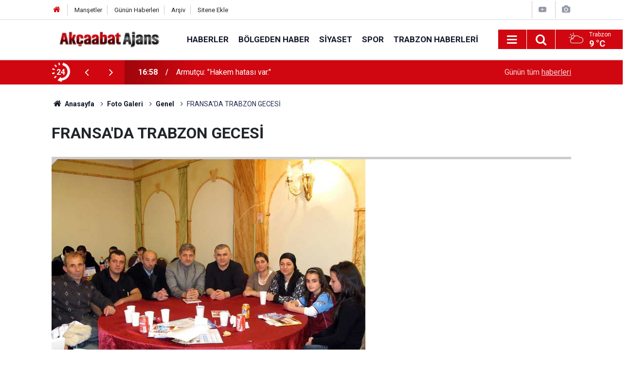

--- FILE ---
content_type: text/html; charset=UTF-8
request_url: https://www.akcaabathaber.com/foto-galeri/fransada-trabzon-gecesi-13
body_size: 5135
content:
<!doctype html>
	<html lang="tr">
	<head>
		<meta charset="utf-8"/>
		<meta http-equiv="X-UA-Compatible" content="IE=edge"/>
		<meta name="viewport" content="width=device-width, initial-scale=1"/>
		<title>FRANSADA TRABZON GECESİ</title>
		<meta name="description" content="Akçaabatlı hemşerilerimizden Bülent Cumur&#039;un başkanlığını yaptığı Paris Trabzon Kültür ve Dayanışma Derneği, geleneksel hale getirdiği dayanışma gecesi Fransa&#039;da gerçekleştirildi." />
<link rel="canonical" href="https://www.akcaabathaber.com/foto-galeri/fransada-trabzon-gecesi-13" />
<link rel="amphtml" href="https://www.akcaabathaber.com/service/amp/foto-galeri/fransada-trabzon-gecesi-13" />
<meta property="og:type" content="article" />
<meta property="og:site_name" content="Akçaabat Haber" />
<meta property="og:url" content="https://www.akcaabathaber.com/foto-galeri/fransada-trabzon-gecesi-13" />
<meta property="og:title" content="FRANSADA TRABZON GECESİ" />
<meta property="og:description" content="Akçaabatlı hemşerilerimizden Bülent Cumur&#039;un başkanlığını yaptığı Paris Trabzon Kültür ve Dayanışma Derneği, geleneksel hale getirdiği dayanışma gecesi Fransa&#039;da gerçekleştirildi." />
<meta property="og:image" content="https://www.akcaabathaber.com/d/gallery/13_s.jpg" />
<meta property="og:image:width" content="702" />
<meta property="og:image:height" content="351" />
<meta name="twitter:card" content="summary_large_image" />
<meta name="twitter:site" content="@akcaabat_ajans" />
<meta name="twitter:url"  content="https://www.akcaabathaber.com/foto-galeri/fransada-trabzon-gecesi-13" />
<meta name="twitter:title" content="FRANSADA TRABZON GECESİ" />
<meta name="twitter:description" content="Akçaabatlı hemşerilerimizden Bülent Cumur&#039;un başkanlığını yaptığı Paris Trabzon Kültür ve Dayanışma Derneği, geleneksel hale getirdiği dayanışma gecesi Fransa&#039;da gerçekleştirildi." />
<meta name="twitter:image" content="https://www.akcaabathaber.com/d/gallery/13_s.jpg" />
		<meta name="robots" content="max-snippet:-1, max-image-preview:large, max-video-preview:-1"/>
		<link rel="manifest" href="/manifest.json"/>
		<link rel="icon" href="https://www.akcaabathaber.com/d/assets/favicon/favicon.ico"/>
		<meta name="generator" content="CM News 6.0"/>

		<link rel="preconnect" href="https://fonts.googleapis.com"/>
		<link rel="preconnect" href="https://fonts.gstatic.com"/>
		<link rel="preconnect" href="https://www.google-analytics.com"/>
		<link rel="preconnect" href="https://stats.g.doubleclick.net"/>
		<link rel="preconnect" href="https://tpc.googlesyndication.com"/>
		<link rel="preconnect" href="https://pagead2.googlesyndication.com"/>

		<link rel="stylesheet" href="https://www.akcaabathaber.com/d/assets/bundle/2019-main.css?1613215743"/>

		<script>
			const BURL = "https://www.akcaabathaber.com/",
				DURL = "https://www.akcaabathaber.com/d/";
			if ('serviceWorker' in navigator)
			{
				navigator.serviceWorker.register('/service-worker.js').then((registration) => {
					document.dispatchEvent(new CustomEvent('cm-sw-register', {detail: {sw: registration}}));
				});
			}
		</script>
		<script type="text/javascript" src="https://www.akcaabathaber.com/d/assets/bundle/2019-main.js?1613215743" async></script>

		<!-- Global site tag (gtag.js) - Google Analytics -->
<script async src="https://www.googletagmanager.com/gtag/js?id=UA-2298594-1"></script>
<script>
  window.dataLayer = window.dataLayer || [];
  function gtag(){dataLayer.push(arguments);}
  gtag('js', new Date());

  gtag('config', 'UA-2298594-1');
</script>	</head>
	<body class="body-main prevent gallery-detail author">
		<header class="base-header header-01">

	<div class="nav-top-container d-none d-lg-block">
		<div class="container">
			<div class="row">
				<div class="col">
					<nav class="nav-top">
	<div><a href="/" title="Anasayfa"><i class="icon-home"></i></a></div>
	<div><a href="/mansetler" title="Manşetler">Manşetler</a></div>
	<div>
		<a href="/son-haberler" title="Günün Haberleri">Günün Haberleri</a>
	</div>
	<div><a href="/ara" title="Arşiv">Arşiv</a></div>
	<div><a href="/sitene-ekle" title="Sitene Ekle">Sitene Ekle</a></div>
</nav>				</div>
				<div class="col-auto nav-icon">
					<div>
	<a href="/web-tv" title="Web TV"><span class="icon-youtube-play"></span></a>
</div>
<div>
	<a href="/foto-galeri" title="Foto Galeri"><span class="icon-camera"></span></a>
</div>
				</div>
			</div>
		</div>
	</div>

	<div class="nav-main-container">
		<div class="container">
			<div class="row h-100 align-items-center flex-nowrap">
				<div class="col-10 col-xl-auto brand">
					<a href="/" rel="home" title="Akçaabat Haber">
						<img class="lazy" loading="lazy" data-src="https://www.akcaabathaber.com/d/assets/logo.png" alt="Akçaabat Haber" width="250" height="40"/>
					</a>
				</div>
				<div class="col-xl-auto d-none d-xl-block">
					<ul class="nav-main d-flex flex-row">
													<li>
								<a href="/haberler" title="Haberler">Haberler</a>
							</li>
														<li>
								<a href="/bolgeden-haber" title="Bölgeden Haber">Bölgeden Haber</a>
							</li>
														<li>
								<a href="/siyaset" title="Siyaset">Siyaset</a>
							</li>
														<li>
								<a href="/spor" title="Spor">Spor</a>
							</li>
														<li>
								<a href="/trabzon-haberleri" title="Trabzon Haberleri">Trabzon Haberleri</a>
							</li>
												</ul>
				</div>
				<div class="col-2 col-xl-auto d-flex justify-content-end ml-auto">
					<ul class="nav-tool d-flex flex-row">
						<li>
							<button class="btn show-all-menu" aria-label="Menu"><i class="icon-menu"></i></button>
						</li>
						<!--li class="d-none d-sm-block"><button class="btn" aria-label="Ara"><i class="icon-search"></i></button></li-->
						<li class="d-none d-sm-block">
							<a class="btn" href="/ara"><i class="icon-search"></i></a>
						</li>
													<li class="align-items-center d-none d-lg-flex weather">
								<span class="weather-icon float-left"><i class="icon-accu-6"></i></span>
																<div class="weather-info float-left">
									<div class="city">Trabzon										<span>9 °C</span></div>
								</div>
							</li>
											</ul>
				</div>
			</div>
		</div>
	</div>

	<section class="bar-last-news">
	<div class="container d-flex align-items-center">
		<div class="icon">
			<i class="icon-spin-cm-1 animate-spin"></i>
			<span>24</span>
		</div>
		<div class="items">
			<div class="owl-carousel owl-align-items-center" data-options='{
				"items": 1,
				"rewind": true,
				"autoplay": true,
				"autoplayHoverPause": true,
				"dots": false,
				"nav": true,
				"navText": "icon-angle",
				"animateOut": "slideOutUp",
				"animateIn": "slideInUp"}'
			>
									<div class="item">
						<span class="time">16:58</span>
						<a href="/haberler/armutcu-hakem-hatasi-var-21188h">Armutçu: "Hakem hatası var."</a>
					</div>
										<div class="item">
						<span class="time">13:39</span>
						<a href="/haberler/akcaabat-belediyesi-cocuk-korosu-icin-basvurular-basladi-21187h">Akçaabat Belediyesi Çocuk Korosu İçin Başvurular Başladı</a>
					</div>
										<div class="item">
						<span class="time">13:08</span>
						<a href="/haberler/sivrikaya-derecikte-21186h">Sivrikaya Derecik'te</a>
					</div>
										<div class="item">
						<span class="time">12:48</span>
						<a href="/haberler/akcaabat-uretiyor-21185h">Akçaabat Üretiyor</a>
					</div>
										<div class="item">
						<span class="time">19:32</span>
						<a href="/haberler/ecel-direksiyonda-geldi-21184h">Ecel Direksiyonda Geldi</a>
					</div>
										<div class="item">
						<span class="time">19:20</span>
						<a href="/haberler/yolun-sonu-sampiyonluk-21183h">Yolun Sonu Şampiyonluk</a>
					</div>
										<div class="item">
						<span class="time">14:20</span>
						<a href="/haberler/kaleye-takviye-21182h">Kaleye Takviye</a>
					</div>
										<div class="item">
						<span class="time">14:00</span>
						<a href="/haberler/sogutlu-balikcilarindan-tepki-21181h">Söğütlü Balıkçılarından Tepki</a>
					</div>
										<div class="item">
						<span class="time">16:11</span>
						<a href="/haberler/trabzon-ankara-arasi-hizli-trenle-45-saate-dusecek-21180h">TRABZON-ANKARA ARASI HIZLI TRENLE 4,5 SAATE DÜŞECEK</a>
					</div>
										<div class="item">
						<span class="time">14:23</span>
						<a href="/haberler/mersine-balikci-barinagi-21179h">Mersin'e Balıkçı Barınağı</a>
					</div>
								</div>
		</div>
		<div class="all-link">
			<a href="/son-haberler">Günün tüm <u>haberleri</u></a>
		</div>
	</div>
</section>
</header>

<section class="breadcrumbs">
	<div class="container">

		<ol>
			<li><a href="https://www.akcaabathaber.com/"><h1><i class="icon-home"></i> Anasayfa</h1></a></li>
																		<li><a href="https://www.akcaabathaber.com/foto-galeri"><h2>Foto Galeri</h2></a></li>
																											<li><a href="https://www.akcaabathaber.com/genel-1k.htm"><h2>Genel</h2></a></li>
																					<li><h3>FRANSA'DA TRABZON GECESİ</h3></li>
									</ol>

	</div>
</section>
<!-- -->
	<main role="main">
		<div class="banner-pageskin container"><div class="pageskin-left"><div class=" fixed"><script async src="https://pagead2.googlesyndication.com/pagead/js/adsbygoogle.js"></script>
<!-- Kutu Arası -->
<ins class="adsbygoogle"
     style="display:block"
     data-ad-client="ca-pub-5884896505762452"
     data-ad-slot="2025964121"
     data-ad-format="auto"
     data-full-width-responsive="true"></ins>
<script>
     (adsbygoogle = window.adsbygoogle || []).push({});
</script></div></div><div class="pageskin-right"><div class=" fixed"><script async src="https://pagead2.googlesyndication.com/pagead/js/adsbygoogle.js"></script>
<!-- Sayfa Dışı - Sağ - Sol -->
<ins class="adsbygoogle"
     style="display:block"
     data-ad-client="ca-pub-5884896505762452"
     data-ad-slot="6822484888"
     data-ad-format="auto"
     data-full-width-responsive="true"></ins>
<script>
     (adsbygoogle = window.adsbygoogle || []).push({});
</script></div></div></div>		<div class="container section-padding-gutter">
						<div class="gallery-detail">

	
	<div class="title content-title"><h1>FRANSA'DA TRABZON GECESİ</h1></div>

	<div class="gallery-list">

		
			<figure>
				<div class="i">
					<img class="lazy" loading="lazy" data-src="https://www.akcaabathaber.com/d/gallery/13_1.jpg" alt="FRANSA&#039;DA TRABZON GECESİ 1">
					<span class="c"><span>1</span><span>13</span></span>
				</div>

				<figcaption>
					<div class="s">
						<button class="sh facebook-bg" data-type="facebook"><i class="icon-facebook"></i></button>
						<button class="sh twitter-bg" data-type="twitter"><i class="icon-twitter"></i></button>
						<button class="sh pinterest-bg" data-type="pinterest"><i class="icon-pinterest"></i></button>
						<button class="sh whatsapp-bg" data-type="whatsapp"><i class="icon-whatsapp"></i></button>
											</div>
					<div class="text-content">Akçaabatlı hemşerilerimizden Bülent Cumur'un başkanlığını yaptığı Paris Trabzon Kültür ve Dayanışma Derneği, geleneksel hale getirdiği dayanışma gecesi Fransa'da gerçekleştirildi.</div>
				</figcaption>
			</figure>

			
		
			<figure>
				<div class="i">
					<img class="lazy" loading="lazy" data-src="https://www.akcaabathaber.com/d/gallery/13_2.jpg" alt="FRANSA&#039;DA TRABZON GECESİ 2">
					<span class="c"><span>2</span><span>13</span></span>
				</div>

				<figcaption>
					<div class="s no-desc">
						<button class="sh facebook-bg" data-type="facebook"><i class="icon-facebook"></i></button>
						<button class="sh twitter-bg" data-type="twitter"><i class="icon-twitter"></i></button>
						<button class="sh pinterest-bg" data-type="pinterest"><i class="icon-pinterest"></i></button>
						<button class="sh whatsapp-bg" data-type="whatsapp"><i class="icon-whatsapp"></i></button>
											</div>
					<div class="text-content"></div>
				</figcaption>
			</figure>

			
		
			<figure>
				<div class="i">
					<img class="lazy" loading="lazy" data-src="https://www.akcaabathaber.com/d/gallery/13_3.jpg" alt="FRANSA&#039;DA TRABZON GECESİ 3">
					<span class="c"><span>3</span><span>13</span></span>
				</div>

				<figcaption>
					<div class="s no-desc">
						<button class="sh facebook-bg" data-type="facebook"><i class="icon-facebook"></i></button>
						<button class="sh twitter-bg" data-type="twitter"><i class="icon-twitter"></i></button>
						<button class="sh pinterest-bg" data-type="pinterest"><i class="icon-pinterest"></i></button>
						<button class="sh whatsapp-bg" data-type="whatsapp"><i class="icon-whatsapp"></i></button>
											</div>
					<div class="text-content"></div>
				</figcaption>
			</figure>

										
		
			<figure>
				<div class="i">
					<img class="lazy" loading="lazy" data-src="https://www.akcaabathaber.com/d/gallery/13_4.jpg" alt="FRANSA&#039;DA TRABZON GECESİ 4">
					<span class="c"><span>4</span><span>13</span></span>
				</div>

				<figcaption>
					<div class="s no-desc">
						<button class="sh facebook-bg" data-type="facebook"><i class="icon-facebook"></i></button>
						<button class="sh twitter-bg" data-type="twitter"><i class="icon-twitter"></i></button>
						<button class="sh pinterest-bg" data-type="pinterest"><i class="icon-pinterest"></i></button>
						<button class="sh whatsapp-bg" data-type="whatsapp"><i class="icon-whatsapp"></i></button>
											</div>
					<div class="text-content"></div>
				</figcaption>
			</figure>

			
		
			<figure>
				<div class="i">
					<img class="lazy" loading="lazy" data-src="https://www.akcaabathaber.com/d/gallery/13_5.jpg" alt="FRANSA&#039;DA TRABZON GECESİ 5">
					<span class="c"><span>5</span><span>13</span></span>
				</div>

				<figcaption>
					<div class="s no-desc">
						<button class="sh facebook-bg" data-type="facebook"><i class="icon-facebook"></i></button>
						<button class="sh twitter-bg" data-type="twitter"><i class="icon-twitter"></i></button>
						<button class="sh pinterest-bg" data-type="pinterest"><i class="icon-pinterest"></i></button>
						<button class="sh whatsapp-bg" data-type="whatsapp"><i class="icon-whatsapp"></i></button>
											</div>
					<div class="text-content"></div>
				</figcaption>
			</figure>

			
		
			<figure>
				<div class="i">
					<img class="lazy" loading="lazy" data-src="https://www.akcaabathaber.com/d/gallery/13_6.jpg" alt="FRANSA&#039;DA TRABZON GECESİ 6">
					<span class="c"><span>6</span><span>13</span></span>
				</div>

				<figcaption>
					<div class="s no-desc">
						<button class="sh facebook-bg" data-type="facebook"><i class="icon-facebook"></i></button>
						<button class="sh twitter-bg" data-type="twitter"><i class="icon-twitter"></i></button>
						<button class="sh pinterest-bg" data-type="pinterest"><i class="icon-pinterest"></i></button>
						<button class="sh whatsapp-bg" data-type="whatsapp"><i class="icon-whatsapp"></i></button>
											</div>
					<div class="text-content"></div>
				</figcaption>
			</figure>

										
		
			<figure>
				<div class="i">
					<img class="lazy" loading="lazy" data-src="https://www.akcaabathaber.com/d/gallery/13_7.jpg" alt="FRANSA&#039;DA TRABZON GECESİ 7">
					<span class="c"><span>7</span><span>13</span></span>
				</div>

				<figcaption>
					<div class="s no-desc">
						<button class="sh facebook-bg" data-type="facebook"><i class="icon-facebook"></i></button>
						<button class="sh twitter-bg" data-type="twitter"><i class="icon-twitter"></i></button>
						<button class="sh pinterest-bg" data-type="pinterest"><i class="icon-pinterest"></i></button>
						<button class="sh whatsapp-bg" data-type="whatsapp"><i class="icon-whatsapp"></i></button>
											</div>
					<div class="text-content"></div>
				</figcaption>
			</figure>

			
		
			<figure>
				<div class="i">
					<img class="lazy" loading="lazy" data-src="https://www.akcaabathaber.com/d/gallery/13_8.jpg" alt="FRANSA&#039;DA TRABZON GECESİ 8">
					<span class="c"><span>8</span><span>13</span></span>
				</div>

				<figcaption>
					<div class="s no-desc">
						<button class="sh facebook-bg" data-type="facebook"><i class="icon-facebook"></i></button>
						<button class="sh twitter-bg" data-type="twitter"><i class="icon-twitter"></i></button>
						<button class="sh pinterest-bg" data-type="pinterest"><i class="icon-pinterest"></i></button>
						<button class="sh whatsapp-bg" data-type="whatsapp"><i class="icon-whatsapp"></i></button>
											</div>
					<div class="text-content"></div>
				</figcaption>
			</figure>

			
		
			<figure>
				<div class="i">
					<img class="lazy" loading="lazy" data-src="https://www.akcaabathaber.com/d/gallery/13_9.jpg" alt="FRANSA&#039;DA TRABZON GECESİ 9">
					<span class="c"><span>9</span><span>13</span></span>
				</div>

				<figcaption>
					<div class="s no-desc">
						<button class="sh facebook-bg" data-type="facebook"><i class="icon-facebook"></i></button>
						<button class="sh twitter-bg" data-type="twitter"><i class="icon-twitter"></i></button>
						<button class="sh pinterest-bg" data-type="pinterest"><i class="icon-pinterest"></i></button>
						<button class="sh whatsapp-bg" data-type="whatsapp"><i class="icon-whatsapp"></i></button>
											</div>
					<div class="text-content"></div>
				</figcaption>
			</figure>

										
		
			<figure>
				<div class="i">
					<img class="lazy" loading="lazy" data-src="https://www.akcaabathaber.com/d/gallery/13_10.jpg" alt="FRANSA&#039;DA TRABZON GECESİ 10">
					<span class="c"><span>10</span><span>13</span></span>
				</div>

				<figcaption>
					<div class="s no-desc">
						<button class="sh facebook-bg" data-type="facebook"><i class="icon-facebook"></i></button>
						<button class="sh twitter-bg" data-type="twitter"><i class="icon-twitter"></i></button>
						<button class="sh pinterest-bg" data-type="pinterest"><i class="icon-pinterest"></i></button>
						<button class="sh whatsapp-bg" data-type="whatsapp"><i class="icon-whatsapp"></i></button>
											</div>
					<div class="text-content"></div>
				</figcaption>
			</figure>

			
		
			<figure>
				<div class="i">
					<img class="lazy" loading="lazy" data-src="https://www.akcaabathaber.com/d/gallery/13_11.jpg" alt="FRANSA&#039;DA TRABZON GECESİ 11">
					<span class="c"><span>11</span><span>13</span></span>
				</div>

				<figcaption>
					<div class="s no-desc">
						<button class="sh facebook-bg" data-type="facebook"><i class="icon-facebook"></i></button>
						<button class="sh twitter-bg" data-type="twitter"><i class="icon-twitter"></i></button>
						<button class="sh pinterest-bg" data-type="pinterest"><i class="icon-pinterest"></i></button>
						<button class="sh whatsapp-bg" data-type="whatsapp"><i class="icon-whatsapp"></i></button>
											</div>
					<div class="text-content"></div>
				</figcaption>
			</figure>

			
		
			<figure>
				<div class="i">
					<img class="lazy" loading="lazy" data-src="https://www.akcaabathaber.com/d/gallery/13_12.jpg" alt="FRANSA&#039;DA TRABZON GECESİ 12">
					<span class="c"><span>12</span><span>13</span></span>
				</div>

				<figcaption>
					<div class="s no-desc">
						<button class="sh facebook-bg" data-type="facebook"><i class="icon-facebook"></i></button>
						<button class="sh twitter-bg" data-type="twitter"><i class="icon-twitter"></i></button>
						<button class="sh pinterest-bg" data-type="pinterest"><i class="icon-pinterest"></i></button>
						<button class="sh whatsapp-bg" data-type="whatsapp"><i class="icon-whatsapp"></i></button>
											</div>
					<div class="text-content"></div>
				</figcaption>
			</figure>

										
		
			<figure>
				<div class="i">
					<img class="lazy" loading="lazy" data-src="https://www.akcaabathaber.com/d/gallery/13_13.jpg" alt="FRANSA&#039;DA TRABZON GECESİ 13">
					<span class="c"><span>13</span><span>13</span></span>
				</div>

				<figcaption>
					<div class="s no-desc">
						<button class="sh facebook-bg" data-type="facebook"><i class="icon-facebook"></i></button>
						<button class="sh twitter-bg" data-type="twitter"><i class="icon-twitter"></i></button>
						<button class="sh pinterest-bg" data-type="pinterest"><i class="icon-pinterest"></i></button>
						<button class="sh whatsapp-bg" data-type="whatsapp"><i class="icon-whatsapp"></i></button>
											</div>
					<div class="text-content"></div>
				</figcaption>
			</figure>

			
		
	</div>

	
</div>		</div>
	</main>

	<footer class="base-footer footer-01">
	<div class="nav-top-container">
		<div class="container">
			<div class="row">
				<div class="col-12 col-lg-auto">
					Akçaabat Haber &copy; 2007				</div>
				<div class="col-12 col-lg-auto">
					<nav class="nav-footer">
	<div><a href="/" title="Anasayfa">Anasayfa</a></div>
	<div><a href="/kunye" title="Künye">Künye</a></div>
	<div><a href="/iletisim" title="İletişim">İletişim</a></div>
	<div>
		<a href="/gizlilik-ilkeleri" title="Gizlilik İlkeleri">Gizlilik İlkeleri</a>
	</div>
	<div><a href="/sitene-ekle" title="Sitene Ekle">Sitene Ekle</a></div>
</nav>
				</div>
				<div class="col-12 col-lg-auto">
					<div class="nav-social"><a class="facebook-bg" href="https://www.facebook.com/akcaabathabercom" rel="nofollow noopener noreferrer" target="_blank" title="Facebook ile takip et"><i class="icon-facebook"></i></a><a class="twitter-bg" href="https://twitter.com/akcaabat_ajans" rel="nofollow noopener noreferrer" target="_blank" title="Twitter ile takip et"><i class="icon-twitter"></i></a><a class="youtube-bg" href="https://www.youtube.com/channel/akcaabatajans" rel="nofollow noopener noreferrer" target="_blank" title="Youtube sayfamıza abone ol"><i class="icon-youtube"></i></a><a class="instagram-bg" href="https://www.instagram.com/akcaabatajans" rel="nofollow noopener noreferrer" target="_blank" title="Instagram ile takip et"><i class="icon-instagramm"></i></a><a class="rss-bg" href="/service/rss.php" target="_blank" title="RSS, News Feed, Haber Beslemesi"><i class="icon-rss"></i></a></div>				</div>
			</div>
		</div>
	</div>
		<div class="container">
		<div class="row">
			<div class="col cm-sign">
				<i class="icon-cm" title="CM Bilişim Teknolojileri"></i>
				<a href="https://www.cmbilisim.com/haber-portali-20s.htm?utm_referrer=https%3A%2F%2Fwww.akcaabathaber.com%2F" target="_blank" title="CMNews Haber Portalı Yazılımı">Haber Portalı Yazılımı</a>
			</div>
		</div>
	</div>
</footer>
<div id="nav-all" class="nav-all nav-all-01 overlay">
	<div class="logo-container">
		<img src="https://www.akcaabathaber.com/d/assets/logo.png" alt="Akçaabat Haber" width="250" height="40" class="show-all-menu">
		<button id="close-nav-all" class="show-all-menu close"><i class="icon-cancel"></i></button>
	</div>
	<div class="search-container">
		<form action="/ara">
			<input type="text" placeholder="Sitede Ara" name="key"><button type="submit"><i class="icon-search"></i></button>
		</form>
	</div>
	<nav>
		<header class="caption">Haberler</header>
<ul class="topics">
		<li><a href="/son-haberler">Son Haberler</a></li>
	<li><a href="/mansetler">Manşetler</a></li>
			<li>
			<a href="/haberler" title="Haberler">Haberler</a>
		</li>
				<li>
			<a href="/bolgeden-haber" title="Bölgeden Haber">Bölgeden Haber</a>
		</li>
				<li>
			<a href="/siyaset" title="Siyaset">Siyaset</a>
		</li>
				<li>
			<a href="/saglik" title="Sağlık">Sağlık</a>
		</li>
				<li>
			<a href="/spor" title="Spor">Spor</a>
		</li>
				<li>
			<a href="/egitim" title="Eğitim">Eğitim</a>
		</li>
				<li>
			<a href="/trabzon-haberleri" title="Trabzon Haberleri">Trabzon Haberleri</a>
		</li>
				<li>
			<a href="/roportaj" title="Röportaj">Röportaj</a>
		</li>
		
</ul>
<header class="caption">Diğer İçerikler</header>
<ul class="topics">
		<li><a href="/foto-galeri">Foto Galeri</a></li>
	<li><a href="/web-tv">Web Tv</a></li>
	<li><a href="/yazarlar">Yazarlar</a></li>
	<li><a href="/gazete-mansetleri">Gazete Manşetleri</a></li>
	
</ul>
<header class="caption">Kurumsal</header>
<ul class="topics">
		<li><a href="/kunye">Künye</a></li>
	<li><a href="/iletisim">İletişim</a></li>
	<li><a href="/gizlilik-ilkeleri">Gizlilik İlkeleri</a></li>
	<li><a href="/kullanim-sartlari">Kullanım Şartları</a></li>
	<li><a href="/sitene-ekle">Geliştiriciler İçin</a></li>
	
</ul>	</nav>
</div>
<!-- -->
<script type="application/ld+json">
{
    "@context": "http://schema.org",
    "@graph": [
        {
            "@type": "WebSite",
            "url": "https://www.akcaabathaber.com/",
            "name": "Akçaabat Haber",
            "description": "Akçaabat hakkında  güncel haberleri bulabileceginiz bir site",
            "potentialAction": {
                "@type": "SearchAction",
                "target": "https://www.akcaabathaber.com/ara?key={search_term_string}",
                "query-input": "required name=search_term_string"
            }
        },
        {
            "@type": "Organization",
            "name": "Akçaabat Haber",
            "url": "https://www.akcaabathaber.com/",
            "logo": "https://www.akcaabathaber.com/d/assets/logo.png",
            "telephone": "0462 666 0 444 \r\n0545 663 0 444",
            "address": " Belediye İşhanı Kat 1 Akçaabat /Trabzon",
            "sameAs": [
                "https://www.facebook.com/akcaabathabercom",
                "https://www.twitter.com/akcaabat_ajans",
                "https://www.instagram.com/akcaabatajans"
            ]
        },
        {
            "@type": "BreadcrumbList",
            "itemListElement": [
                {
                    "@type": "ListItem",
                    "position": 1,
                    "name": "Anasayfa",
                    "item": "https://www.akcaabathaber.com/"
                },
                {
                    "@type": "ListItem",
                    "position": 2,
                    "name": "Foto Galeri",
                    "item": "https://www.akcaabathaber.com/foto-galeri"
                },
                {
                    "@type": "ListItem",
                    "position": 3,
                    "name": "Genel",
                    "item": "https://www.akcaabathaber.com/genel-1k.htm"
                }
            ]
        },
        {
            "@type": "NewsArticle",
            "datePublished": "2009-12-24T20:39:00+02:00",
            "dateCreated": "2009-12-24T20:39:00+02:00",
            "dateModified": "2009-12-24T20:39:00+02:00",
            "headline": "FRANSA&#039;DA TRABZON GECESİ",
            "description": "Akçaabatlı hemşerilerimizden Bülent Cumur&#039;un başkanlığını yaptığı Paris Trabzon Kültür ve Dayanışma Derneği, geleneksel hale getirdiği dayanışma gecesi Fransa&#039;da gerçekleştirildi.",
            "articleSection": "Foto Galeri",
            "image": [
                {
                    "@type": "ImageObject",
                    "url": "https://www.akcaabathaber.com/d/gallery/13_s.jpg"
                },
                {
                    "@type": "ImageObject",
                    "url": "https://www.akcaabathaber.com/d/gallery/13_1.jpg",
                    "caption": "Akçaabatlı hemşerilerimizden Bülent Cumur'un başkanlığını yaptığı Paris Trabzon Kültür ve Dayanışma Derneği, geleneksel hale getirdiği dayanışma gecesi Fransa'da gerçekleştirildi."
                },
                {
                    "@type": "ImageObject",
                    "url": "https://www.akcaabathaber.com/d/gallery/13_2.jpg",
                    "caption": ""
                },
                {
                    "@type": "ImageObject",
                    "url": "https://www.akcaabathaber.com/d/gallery/13_3.jpg",
                    "caption": ""
                },
                {
                    "@type": "ImageObject",
                    "url": "https://www.akcaabathaber.com/d/gallery/13_4.jpg",
                    "caption": ""
                },
                {
                    "@type": "ImageObject",
                    "url": "https://www.akcaabathaber.com/d/gallery/13_5.jpg",
                    "caption": ""
                },
                {
                    "@type": "ImageObject",
                    "url": "https://www.akcaabathaber.com/d/gallery/13_6.jpg",
                    "caption": ""
                },
                {
                    "@type": "ImageObject",
                    "url": "https://www.akcaabathaber.com/d/gallery/13_7.jpg",
                    "caption": ""
                },
                {
                    "@type": "ImageObject",
                    "url": "https://www.akcaabathaber.com/d/gallery/13_8.jpg",
                    "caption": ""
                },
                {
                    "@type": "ImageObject",
                    "url": "https://www.akcaabathaber.com/d/gallery/13_9.jpg",
                    "caption": ""
                },
                {
                    "@type": "ImageObject",
                    "url": "https://www.akcaabathaber.com/d/gallery/13_10.jpg",
                    "caption": ""
                },
                {
                    "@type": "ImageObject",
                    "url": "https://www.akcaabathaber.com/d/gallery/13_11.jpg",
                    "caption": ""
                },
                {
                    "@type": "ImageObject",
                    "url": "https://www.akcaabathaber.com/d/gallery/13_12.jpg",
                    "caption": ""
                },
                {
                    "@type": "ImageObject",
                    "url": "https://www.akcaabathaber.com/d/gallery/13_13.jpg",
                    "caption": ""
                }
            ],
            "author": {
                "@type": "Organization",
                "name": "Akcaabat Ajans",
                "logo": {
                    "@type": "ImageObject",
                    "url": "https://www.akcaabathaber.com/d/assets/logo-amp.png",
                    "width": 600,
                    "height": 60
                }
            },
            "publisher": {
                "@type": "Organization",
                "name": "Akcaabat Ajans",
                "logo": {
                    "@type": "ImageObject",
                    "url": "https://www.akcaabathaber.com/d/assets/logo-amp.png",
                    "width": 600,
                    "height": 60
                }
            },
            "mainEntityOfPage": "https://www.akcaabathaber.com/foto-galeri/fransada-trabzon-gecesi-13",
            "inLanguage": "tr-TR"
        }
    ]
}
</script>
			<!-- 0.019674062728882 -->
	</body>
	</html>
	

--- FILE ---
content_type: text/html; charset=utf-8
request_url: https://www.google.com/recaptcha/api2/aframe
body_size: 266
content:
<!DOCTYPE HTML><html><head><meta http-equiv="content-type" content="text/html; charset=UTF-8"></head><body><script nonce="edLaUtsEODP0A_Z5ZpRdug">/** Anti-fraud and anti-abuse applications only. See google.com/recaptcha */ try{var clients={'sodar':'https://pagead2.googlesyndication.com/pagead/sodar?'};window.addEventListener("message",function(a){try{if(a.source===window.parent){var b=JSON.parse(a.data);var c=clients[b['id']];if(c){var d=document.createElement('img');d.src=c+b['params']+'&rc='+(localStorage.getItem("rc::a")?sessionStorage.getItem("rc::b"):"");window.document.body.appendChild(d);sessionStorage.setItem("rc::e",parseInt(sessionStorage.getItem("rc::e")||0)+1);localStorage.setItem("rc::h",'1769466099554');}}}catch(b){}});window.parent.postMessage("_grecaptcha_ready", "*");}catch(b){}</script></body></html>